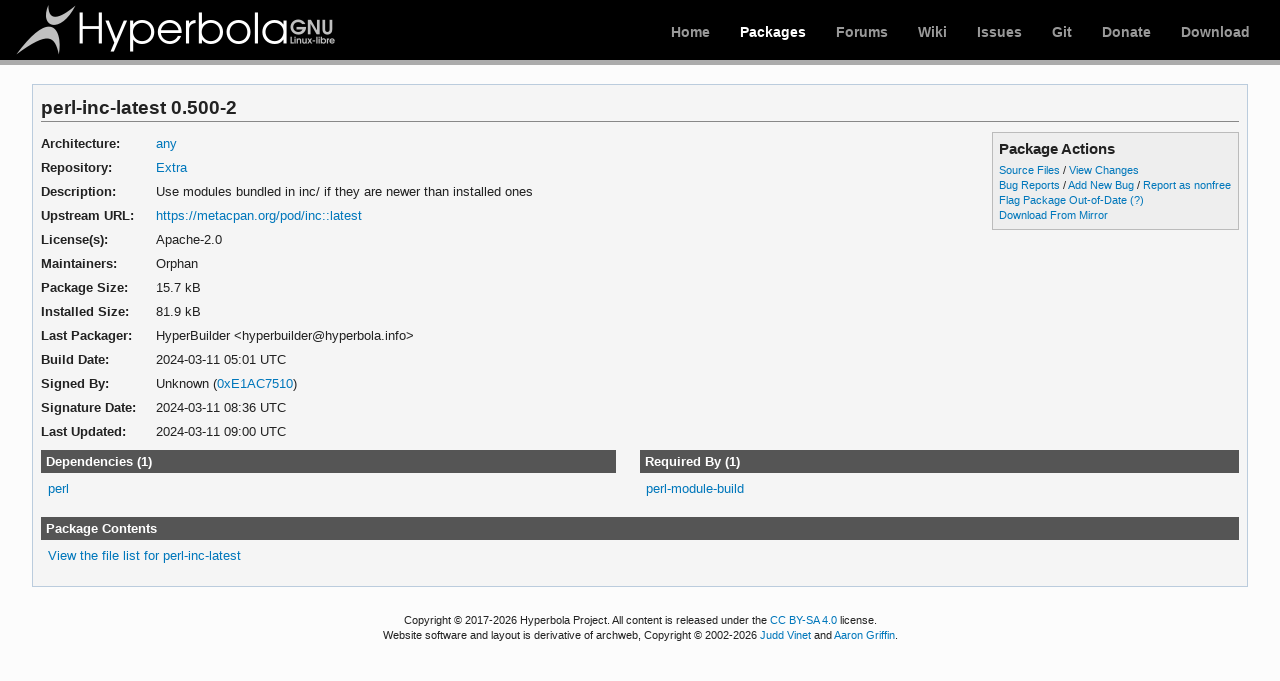

--- FILE ---
content_type: text/html; charset=utf-8
request_url: https://www.hyperbola.info/packages/extra/any/perl-inc-latest/
body_size: 9409
content:
<!DOCTYPE html>
<html lang="en">
<head>
    <meta charset="utf-8" />
    <title>Hyperbola - perl-inc-latest 0.500-2 (any)</title>
    <link rel="stylesheet" type="text/css" href="/static/hyperweb.css" media="screen, projection" />
    <link rel="icon" type="image/x-icon" href="/static/favicon.ico" />
    <link rel="shortcut icon" type="image/x-icon" href="/static/favicon.ico" />
    <link rel="hyperbola-icon" href="/static/logos/hyperbola-icon-57x57.png" />
    <link rel="hyperbola-icon" sizes="72x72" href="/static/logos/hyperbola-icon-72x72.png" />
    <link rel="hyperbola-icon" sizes="114x114" href="/static/logos/hyperbola-icon-114x114.png" />
    <link rel="hyperbola-icon" sizes="144x144" href="/static/logos/hyperbola-icon-144x144.png" />
    <link rel="search" type="application/opensearchdescription+xml" href="/opensearch/packages/" title="Hyperbola Packages" />
    
</head>
<body class="">
    <div id="archnavbar" class="anb-packages">
        <div id="archnavbarlogo"><h1><a href="/" title="Hyperbola">Hyperbola</a></h1></div>
        <div id="archnavbarmenu">
            <ul id="archnavbarlist">
                <li id="anb-home"><a href="/" title="Hyperbola">Home</a></li>
                <li id="anb-packages"><a href="/packages/" title="Hyperbola Packages Database">Packages</a></li>
                <li id="anb-forums"><a href="https://forums.hyperbola.info/" title="HyperForum | Community forums">Forums</a></li>
                <li id="anb-wiki"><a href="https://wiki.hyperbola.info/" title="HyperWiki | Community Documentation">Wiki</a></li>
                <li id="anb-bugs"><a href="https://issues.hyperbola.info/" title="Report and Track on Issues">Issues</a></li>
            <!--    <li id="anb-security"><a href="https://security.hyperbola.info" title="Hyperbola Security Tracker">Security</a></li> -->
                <li id="anb-projects"><a href="https://git.hyperbola.info:50100" title="Git Projects code">Git</a></li>
                <li id="anb-donate"><a href="https://www.hyperbola.info/donate/" title="Keep Hyperbola alive!">Donate</a></li>
                <li id="anb-download"><a href="/download/" title="Get Hyperbola">Download</a></li>
            </ul>
        </div>
    </div>
    <div id="content">
        <div id="archdev-navbar">
            
        </div>
        
        

<div id="pkgdetails" class="box">
    <h2>perl-inc-latest 0.500-2</h2>

    <div id="detailslinks" class="listing">
        <div id="actionlist">
        <h4>Package Actions</h4>
            <ul class="small">
                <li>
                    <a href="https://git.hyperbola.info:50100/packages/extra.git/tree/perl-inc-latest" title="View source files for perl-inc-latest">Source Files</a> /
                    <a href="https://git.hyperbola.info:50100/packages/extra.git/log/perl-inc-latest" title="View changes for perl-inc-latest">View Changes</a>
                </li>
                <li>
                    <a href="https://issues.hyperbola.info/projects/issue-tracker/search?q=perl-inc-latest&amp;titles_only=1&amp;issues=1" title="View existing bug tickets for perl-inc-latest">Bug Reports</a> /
                    <a href="https://issues.hyperbola.info/projects/issue-tracker/issues/new?issue%5Bsubject%5D=%5Bperl-inc-latest%5D+PLEASE+ENTER+SUMMARY" title="Report new bug for perl-inc-latest">Add New Bug</a>
                  / <a href="https://issues.hyperbola.info/projects/issue-tracker/issues/new?issue%5Btracker_id%5D=4&amp;issue%5Bsubject%5D=%5Bperl-inc-latest%5D+Please+put+your+reasons+here+%28register+first+if+you+haven%27t%29&amp;issue%5Bpriority_id%5D=1&amp;issue%5Bwatcher_user_ids%5D%5B%5D=62" title="Report perl-inc-latest as nonfree">Report as nonfree</a>
                </li>
                <!-- <li><a href="https://wiki.hyperbola.info/doku.php?do=search&amp;id=perl-inc-latest" title="Search wiki for perl-inc-latest">Search Wiki</a></li> -->
                
                <li><a href="flag/" title="Flag perl-inc-latest as out-of-date">Flag Package Out-of-Date</a>
                <a href="/packages/flaghelp/"
                    title="Get help on package flagging"
                    onclick="return !window.open('/packages/flaghelp/','FlagHelp',
                    'height=350,width=450,location=no,scrollbars=yes,menubars=no,toolbars=no,resizable=no');">(?)</a></li>
                
                <li><a href="download/" rel="nofollow" title="Download perl-inc-latest from mirror">Download From Mirror</a></li>
            </ul>

            
        </div>

        
    </div>

    <div itemscope itemtype="https://schema.org/SoftwareApplication">
    <meta itemprop="name" content="perl-inc-latest"/>
    <meta itemprop="version" content="0.500-2"/>
    <meta itemprop="softwareVersion" content="0.500-2"/>
    <meta itemprop="fileSize" content="15725"/>
    <meta itemprop="dateCreated" content="2024-03-11"/>
    <meta itemprop="datePublished" content="2024-03-11"/>
    <meta itemprop="operatingSystem" content="Hyperbola"/>
    
    <table id="pkginfo">
        <tr>
            <th>Architecture:</th>
            <td><a href="/packages/?arch=any"
                    title="Browse packages for any architecture">any</a></td>
        </tr><tr>
            <th>Repository:</th>
            <td><a href="/packages/?repo=Extra"
                    title="Browse the Extra repository">Extra</a></td>
        </tr>
        
        
        
        <tr>
            <th>Description:</th>
            <td class="wrap" itemprop="description">Use modules bundled in inc/ if they are newer than installed ones</td>
        </tr><tr>
            <th>Upstream URL:</th>
            <td><a itemprop="url" href="https://metacpan.org/pod/inc::latest"
                    title="Visit the website for perl-inc-latest">https://metacpan.org/pod/inc::latest</a></td>
        </tr><tr>
            <th>License(s):</th>
            <td class="wrap">Apache-2.0</td>
        </tr>
        
        
        
        
        
        <tr>
            <th>Maintainers:</th>
            
            <td>Orphan
            </td>
            
        </tr><tr>
            <th>Package Size:</th>
            <td>15.7 kB</td>
        </tr><tr>
            <th>Installed Size:</th>
            <td>81.9 kB</td>
        </tr><tr>
            <th>Last Packager:</th>
            <td>HyperBuilder &lt;hyperbuilder@hyperbola.info&gt;</td>
        </tr><tr>
            <th>Build Date:</th>
            <td>2024-03-11 05:01 UTC</td>
        </tr><tr>
            <th>Signed By:</th>
            <td>Unknown (<a href="https://pgp.mit.edu/pks/lookup?op=vindex&amp;fingerprint=on&amp;exact=on&amp;search=0x5AA99D86E1AC7510" title="PGP key search for 0x5AA99D86E1AC7510">0xE1AC7510</a>)</td>
        </tr><tr>
            <th>Signature Date:</th>
            <td>2024-03-11 08:36 UTC</td>
        </tr><tr>
            <th>Last Updated:</th>
            <td>2024-03-11 09:00 UTC</td>
        </tr>
        
    </table>
    </div>

    <div id="metadata">
        
        <div id="pkgdeps" class="listing">
            <h3 title="perl-inc-latest has the following dependencies">
                Dependencies (1)</h3>
            <ul id="pkgdepslist">
                <li>
<a href="/packages/core/i686/perl/" title="View package details for perl">perl</a>

</li>
            </ul>
        </div>
        
        
        <div id="pkgreqs" class="listing">
            <h3 title="Packages that require perl-inc-latest">
                Required By (1)</h3>
            <ul id="pkgreqslist">
                <li><a href="/packages/extra/any/perl-module-build/" title="View package details for perl-module-build">perl-module-build</a>
</li>
            </ul>
        </div>
        
        <div id="pkgfiles" class="listing">
            <h3 title="Complete list of files contained within this package">
                Package Contents</h3>
            <div id="pkgfilelist">
                <p><a id="filelink" href="files/"
                    title="Click to view the complete file list for perl-inc-latest">
                    View the file list for perl-inc-latest</a></p>
            </div>
        </div>
    </div>
</div>

        <div id="footer">
            <p>Copyright © 2017-2026 Hyperbola Project. All content is
            released under the <a
              href="https://creativecommons.org/licenses/by-sa/4.0/"
              rel="license">CC BY-SA 4.0</a> license.</p>
            <p>Website software and layout is derivative of archweb, 
               Copyright © 2002-2026 <a href="mailto:jvinet@zeroflux.org"
                title="Contact Judd Vinet">Judd Vinet</a> and <a href="mailto:aaron@archlinux.org"
                title="Contact Aaron Griffin">Aaron Griffin</a>.</p>
        </div>
    </div>
    <script type="application/ld+json">
    {
       "@context": "https://schema.org",
       "@type": "WebSite",
       "url": "/",
       "potentialAction": {
         "@type": "SearchAction",
         "target": "/packages/?q={search_term}",
         "query-input": "required name=search_term"
       }
    }
    </script>
    
<script type="text/javascript" src="/static/jquery-1.8.3.min.js"></script>
<script type="text/javascript" src="/static/hyperweb.js"></script>
<script type="text/javascript">
$(document).ready(function() {
        ajaxifyFiles();
        collapseDependsList("#pkgdepslist");
        collapseDependsList("#pkgreqslist");
        collapseRelatedTo(".relatedto");
});
</script>

</body>
</html>
